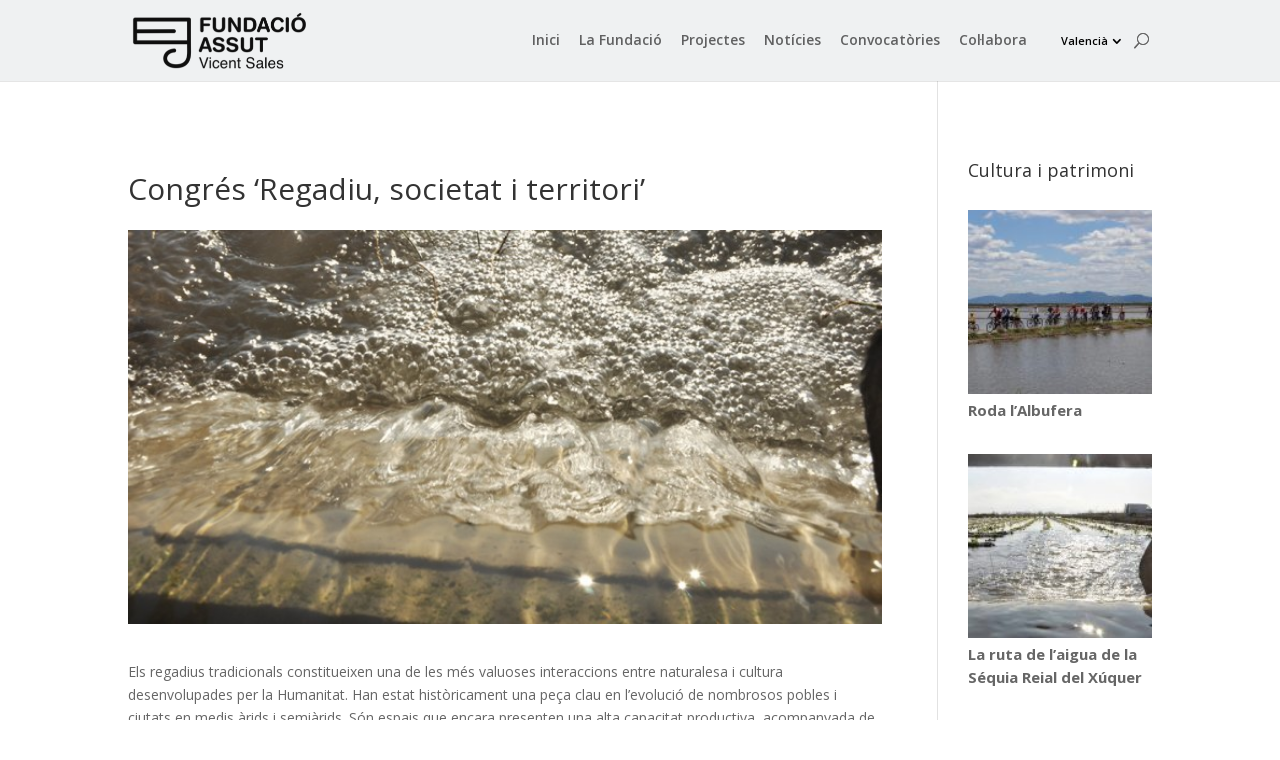

--- FILE ---
content_type: text/html; charset=UTF-8
request_url: https://fundacioassut.org/project/congres-regadiu-societat-i-territori/
body_size: 7337
content:
<!DOCTYPE html>
<html lang="ca">
<head>
	<meta charset="UTF-8" />
<meta http-equiv="X-UA-Compatible" content="IE=edge">
	<link rel="pingback" href="https://fundacioassut.org/xmlrpc.php" />

	<script type="text/javascript">
		document.documentElement.className = 'js';
	</script>

	<script>var et_site_url='https://fundacioassut.org';var et_post_id='4227';function et_core_page_resource_fallback(a,b){"undefined"===typeof b&&(b=a.sheet.cssRules&&0===a.sheet.cssRules.length);b&&(a.onerror=null,a.onload=null,a.href?a.href=et_site_url+"/?et_core_page_resource="+a.id+et_post_id:a.src&&(a.src=et_site_url+"/?et_core_page_resource="+a.id+et_post_id))}
</script><title>Congrés &#8216;Regadiu, societat i territori&#8217; | Fundació Assut</title>
<link rel='dns-prefetch' href='//fonts.googleapis.com' />
<link rel='dns-prefetch' href='//s.w.org' />
<link rel="alternate" type="application/rss+xml" title="Fundació Assut &raquo; canal d&#039;informació" href="https://fundacioassut.org/feed/" />
<link rel="alternate" type="application/rss+xml" title="Fundació Assut &raquo; Canal dels comentaris" href="https://fundacioassut.org/comments/feed/" />
		<script type="text/javascript">
			window._wpemojiSettings = {"baseUrl":"https:\/\/s.w.org\/images\/core\/emoji\/13.0.1\/72x72\/","ext":".png","svgUrl":"https:\/\/s.w.org\/images\/core\/emoji\/13.0.1\/svg\/","svgExt":".svg","source":{"concatemoji":"https:\/\/fundacioassut.org\/wp-includes\/js\/wp-emoji-release.min.js?ver=5.6.16"}};
			!function(e,a,t){var n,r,o,i=a.createElement("canvas"),p=i.getContext&&i.getContext("2d");function s(e,t){var a=String.fromCharCode;p.clearRect(0,0,i.width,i.height),p.fillText(a.apply(this,e),0,0);e=i.toDataURL();return p.clearRect(0,0,i.width,i.height),p.fillText(a.apply(this,t),0,0),e===i.toDataURL()}function c(e){var t=a.createElement("script");t.src=e,t.defer=t.type="text/javascript",a.getElementsByTagName("head")[0].appendChild(t)}for(o=Array("flag","emoji"),t.supports={everything:!0,everythingExceptFlag:!0},r=0;r<o.length;r++)t.supports[o[r]]=function(e){if(!p||!p.fillText)return!1;switch(p.textBaseline="top",p.font="600 32px Arial",e){case"flag":return s([127987,65039,8205,9895,65039],[127987,65039,8203,9895,65039])?!1:!s([55356,56826,55356,56819],[55356,56826,8203,55356,56819])&&!s([55356,57332,56128,56423,56128,56418,56128,56421,56128,56430,56128,56423,56128,56447],[55356,57332,8203,56128,56423,8203,56128,56418,8203,56128,56421,8203,56128,56430,8203,56128,56423,8203,56128,56447]);case"emoji":return!s([55357,56424,8205,55356,57212],[55357,56424,8203,55356,57212])}return!1}(o[r]),t.supports.everything=t.supports.everything&&t.supports[o[r]],"flag"!==o[r]&&(t.supports.everythingExceptFlag=t.supports.everythingExceptFlag&&t.supports[o[r]]);t.supports.everythingExceptFlag=t.supports.everythingExceptFlag&&!t.supports.flag,t.DOMReady=!1,t.readyCallback=function(){t.DOMReady=!0},t.supports.everything||(n=function(){t.readyCallback()},a.addEventListener?(a.addEventListener("DOMContentLoaded",n,!1),e.addEventListener("load",n,!1)):(e.attachEvent("onload",n),a.attachEvent("onreadystatechange",function(){"complete"===a.readyState&&t.readyCallback()})),(n=t.source||{}).concatemoji?c(n.concatemoji):n.wpemoji&&n.twemoji&&(c(n.twemoji),c(n.wpemoji)))}(window,document,window._wpemojiSettings);
		</script>
		<meta content="Divi Child v.2.0" name="generator"/><style type="text/css">
img.wp-smiley,
img.emoji {
	display: inline !important;
	border: none !important;
	box-shadow: none !important;
	height: 1em !important;
	width: 1em !important;
	margin: 0 .07em !important;
	vertical-align: -0.1em !important;
	background: none !important;
	padding: 0 !important;
}
</style>
	<link rel='stylesheet' id='wp-block-library-css'  href='https://fundacioassut.org/wp-includes/css/dist/block-library/style.min.css?ver=5.6.16' type='text/css' media='all' />
<link rel='stylesheet' id='same-category-posts-css'  href='https://fundacioassut.org/wp-content/plugins/same-category-posts/same-category-posts.css?ver=5.6.16' type='text/css' media='all' />
<link rel='stylesheet' id='divi-fonts-css'  href='https://fonts.googleapis.com/css?family=Open+Sans:300italic,400italic,600italic,700italic,800italic,400,300,600,700,800&#038;subset=latin,latin-ext&#038;display=swap' type='text/css' media='all' />
<link rel='stylesheet' id='divi-style-css'  href='https://fundacioassut.org/wp-content/themes/Divi-child/style.css?ver=4.8.2' type='text/css' media='all' />
<link rel='stylesheet' id='dashicons-css'  href='https://fundacioassut.org/wp-includes/css/dashicons.min.css?ver=5.6.16' type='text/css' media='all' />
<script type='text/javascript' src='https://fundacioassut.org/wp-includes/js/jquery/jquery.min.js?ver=3.5.1' id='jquery-core-js'></script>
<script type='text/javascript' src='https://fundacioassut.org/wp-includes/js/jquery/jquery-migrate.min.js?ver=3.3.2' id='jquery-migrate-js'></script>
<link rel="https://api.w.org/" href="https://fundacioassut.org/wp-json/" /><link rel="alternate" type="application/json" href="https://fundacioassut.org/wp-json/wp/v2/project/4227" /><link rel="EditURI" type="application/rsd+xml" title="RSD" href="https://fundacioassut.org/xmlrpc.php?rsd" />
<link rel="wlwmanifest" type="application/wlwmanifest+xml" href="https://fundacioassut.org/wp-includes/wlwmanifest.xml" /> 
<meta name="generator" content="WordPress 5.6.16" />
<link rel="canonical" href="https://fundacioassut.org/project/congres-regadiu-societat-i-territori/" />
<link rel='shortlink' href='https://fundacioassut.org/?p=4227' />
<link rel="alternate" type="application/json+oembed" href="https://fundacioassut.org/wp-json/oembed/1.0/embed?url=https%3A%2F%2Ffundacioassut.org%2Fproject%2Fcongres-regadiu-societat-i-territori%2F" />
<link rel="alternate" type="text/xml+oembed" href="https://fundacioassut.org/wp-json/oembed/1.0/embed?url=https%3A%2F%2Ffundacioassut.org%2Fproject%2Fcongres-regadiu-societat-i-territori%2F&#038;format=xml" />
<link rel="alternate" href="https://fundacioassut.org/project/congres-regadiu-societat-i-territori/" hreflang="ca" />
<link rel="alternate" href="https://fundacioassut.org/cas/project/congreso-regadio-sociedad-y-territorio/" hreflang="es" />
<meta name="viewport" content="width=device-width, initial-scale=1.0, maximum-scale=1.0, user-scalable=0" /><link rel="preload" href="https://fundacioassut.org/wp-content/themes/Divi/core/admin/fonts/modules.ttf" as="font" crossorigin="anonymous"><link rel="shortcut icon" href="https://fundacioassut.org/wp-content/uploads/2018/04/marca-assut-transp-sombra-blanca-400x400.png" /><link rel="stylesheet" id="et-divi-customizer-global-cached-inline-styles" href="https://fundacioassut.org/wp-content/et-cache/global/et-divi-customizer-global-17672047364475.min.css" onerror="et_core_page_resource_fallback(this, true)" onload="et_core_page_resource_fallback(this)" /></head>
<body data-rsssl=1 class="project-template-default single single-project postid-4227 et_pb_button_helper_class et_fixed_nav et_show_nav et_primary_nav_dropdown_animation_fade et_secondary_nav_dropdown_animation_fade et_header_style_left et_pb_footer_columns4 et_cover_background et_pb_gutter osx et_pb_gutters3 et_right_sidebar et_divi_theme et-db et_minified_js et_minified_css">
	<div id="page-container">

	
	
			<header id="main-header" data-height-onload="66">
			<div class="container clearfix et_menu_container">
							<div class="logo_container">
					<span class="logo_helper"></span>
					<a href="https://fundacioassut.org/">
						<img src="https://fundacioassut.org/wp-content/uploads/2025/12/F_Assut_V_Sales_h114.png" alt="Fundació Assut" id="logo" data-height-percentage="70" />
					</a>
				</div>
							<div id="et-top-navigation" data-height="66" data-fixed-height="40">
											<nav id="top-menu-nav">
						<ul id="top-menu" class="nav"><li id="menu-item-4541" class="menu-item menu-item-type-post_type menu-item-object-page menu-item-home menu-item-4541"><a href="https://fundacioassut.org/">Inici</a></li>
<li id="menu-item-4544" class="menu-item menu-item-type-post_type menu-item-object-page menu-item-4544"><a href="https://fundacioassut.org/la-fundacio/">La Fundació</a></li>
<li id="menu-item-4543" class="menu-item menu-item-type-post_type menu-item-object-page menu-item-4543"><a href="https://fundacioassut.org/projectes/">Projectes</a></li>
<li id="menu-item-4542" class="menu-item menu-item-type-post_type menu-item-object-page menu-item-4542"><a href="https://fundacioassut.org/noticies/">Notícies</a></li>
<li id="menu-item-4540" class="menu-item menu-item-type-post_type menu-item-object-page menu-item-4540"><a href="https://fundacioassut.org/convocatories/">Convocatòries</a></li>
<li id="menu-item-238806" class="menu-item menu-item-type-post_type menu-item-object-page menu-item-238806"><a href="https://fundacioassut.org/collabora/">Col·labora</a></li>
<li id="menu-item-4546" class="pll-parent-menu-item menu-item menu-item-type-custom menu-item-object-custom current-menu-parent menu-item-has-children menu-item-4546"><a href="#pll_switcher">Valencià</a>
<ul class="sub-menu">
	<li id="menu-item-4546-val" class="lang-item lang-item-56 lang-item-val current-lang lang-item-first menu-item menu-item-type-custom menu-item-object-custom menu-item-4546-val"><a href="https://fundacioassut.org/project/congres-regadiu-societat-i-territori/" hreflang="ca" lang="ca">Valencià</a></li>
	<li id="menu-item-4546-cas" class="lang-item lang-item-36 lang-item-cas menu-item menu-item-type-custom menu-item-object-custom menu-item-4546-cas"><a href="https://fundacioassut.org/cas/project/congreso-regadio-sociedad-y-territorio/" hreflang="es-ES" lang="es-ES">Castellano</a></li>
</ul>
</li>
</ul>						</nav>
					
					
					
										<div id="et_top_search">
						<span id="et_search_icon"></span>
					</div>
					
					<div id="et_mobile_nav_menu">
				<div class="mobile_nav closed">
					<span class="select_page">Select Page</span>
					<span class="mobile_menu_bar mobile_menu_bar_toggle"></span>
				</div>
			</div>				</div> <!-- #et-top-navigation -->
			</div> <!-- .container -->
			<div class="et_search_outer">
				<div class="container et_search_form_container">
					<form role="search" method="get" class="et-search-form" action="https://fundacioassut.org/">
					<input type="search" class="et-search-field" placeholder="Search &hellip;" value="" name="s" title="Search for:" />					</form>
					<span class="et_close_search_field"></span>
				</div>
			</div>
		</header> <!-- #main-header -->
			<div id="et-main-area">
	
<div id="main-content">


	<div class="container">
		<div id="content-area" class="clearfix">
			<div id="left-area">


			
				<article id="post-4227" class="post-4227 project type-project status-publish has-post-thumbnail hentry project_category-cultura-i-patrimoni project_category-educacio-i-divulgacio">

				
					<div class="et_main_title">
						<h1 class="entry-title">Congrés &#8216;Regadiu, societat i territori&#8217;</h1>
						<span class="et_project_categories"><a href="https://fundacioassut.org/project_category/cultura-i-patrimoni/" rel="tag">Cultura i patrimoni</a>, <a href="https://fundacioassut.org/project_category/educacio-i-divulgacio/" rel="tag">Educació i divulgació</a></span>
					</div>

				<img src="https://fundacioassut.org/wp-content/uploads/2018/09/Congres-Regadiu-Societat-Territori-700x366.jpg" alt="" class="" width="1080" height="9999" />
				
					<div class="entry-content">
					<div id="jcols_0" class="contenido">
<div class="columnas_proyecto">
<p><span class="firstLetter">E</span>ls regadius tradicionals constitueixen una de les més valuoses interaccions entre naturalesa i cultura desenvolupades per la Humanitat. Han estat històricament una peça clau en l’evolució de nombrosos pobles i ciutats en medis àrids i semiàrids. Són espais que encara presenten una alta capacitat productiva, acompanyada de destacats valors socials i culturals. Es tracta a més, d’ecosistemes que resulten un clar exemple d’una prolongada gestió sostenible, en termes socials i ambientals.</p>
<p class="continued">L’estudi d’aquests artefactes de natura i cultura ha estat abordat per experts de diverses disciplines. El <strong>Congrés Regadiu, Societat i Territori</strong> pretén reunir a tots aquells interessats en els regadius tradicionals, a fi de constituir un punt de trobada en què reflexionar sobre el passat, el present i el futur d’aquests espais.</p>
<p>El congrés abordarà l’anàlisi de l’evolució històrica dels regadius tradicionals, considerant aspectes tecnològics, agronòmics, socials i institucionals. Aprofundirà en l’anàlisi dels seus valors, presents i potencials, com a paisatges culturals. A més, discutirà el repte que suposen els processos d’urbanització i modernització, i les estratègies encaminades a enfortir-ne la viabilitat socioeconòmica i assegurar-ne la preservació.</p>
<p>El congrés servirà per a retre homenatge al professor <strong>Thomas F. Glick,</strong> els treballs del qual han estat una contribució essencial a l’estudi històric dels regadius i un estímul permanent per al reconeixement i protecció d’aquest patrimoni social i ambiental.</p>
</div>
<div class="columnas_proyecto">
<p><a title="Congrés Internacional dels Regadius" href="http://tglick-irrigation-2014.org/ca/">El congrés tindrà lloc en la Universitat Politècnica de València entre els dies 25 i 27 de Setembre de 2014.</a></p>
</div>
</div>
					</div> <!-- .entry-content -->

				
						<div class="et_project_meta">
		<strong class="et_project_meta_title">Skills</strong>
		<p></p>

		<strong class="et_project_meta_title">Posted on</strong>
		<p>18 setembre, 2014</p>
	</div>

				
				
					<div class="nav-single clearfix">
						<span class="nav-previous"><a href="https://fundacioassut.org/project/la-trilladora-del-palmar-2/" rel="prev"><span class="meta-nav">&larr;</span> La Trilladora del Palmar</a></span>
						<span class="nav-next"><a href="https://fundacioassut.org/project/festival-amfibi/" rel="next">Festival Amfibi <span class="meta-nav">&rarr;</span></a></span>
					</div><!-- .nav-single -->

				
				</article> <!-- .et_pb_post -->

						

			</div> <!-- #left-area -->

			
				<div id="sidebar">
		<div id="same-category-posts-2" class="et_pb_widget same-category-posts"><ul>
<h4 class="widgettitle">Cultura i patrimoni</h4><li class="same-category-post-item "><a class="same-category-post-thumbnail "href="https://fundacioassut.org/project/roda-lalbufera/" title="Roda l&#8217;Albufera"><img width="150" height="150" src="https://fundacioassut.org/wp-content/uploads/2019/08/Marjal-Albufera-maig-150x150.jpg" class="attachment-150x150x1xpxo size-150x150x1xpxo" alt="" loading="lazy" /></a><a class="post-title" href="https://fundacioassut.org/project/roda-lalbufera/" rel="bookmark" title="Permanent Link to Roda l&#8217;Albufera">Roda l&#8217;Albufera</a></li><li class="same-category-post-item "><a class="same-category-post-thumbnail "href="https://fundacioassut.org/project/la-ruta-de-laigua-de-la-sequia-reial-del-xuquer/" title="La ruta de l&#8217;aigua de la Séquia Reial del Xúquer"><img width="150" height="150" src="https://fundacioassut.org/wp-content/uploads/2016/10/ARJ-3-web-150x150.jpg" class="attachment-150x150x1xpxo size-150x150x1xpxo" alt="" loading="lazy" /></a><a class="post-title" href="https://fundacioassut.org/project/la-ruta-de-laigua-de-la-sequia-reial-del-xuquer/" rel="bookmark" title="Permanent Link to La ruta de l&#8217;aigua de la Séquia Reial del Xúquer">La ruta de l&#8217;aigua de la Séquia Reial del Xúquer</a></li><li class="same-category-post-item "><a class="same-category-post-thumbnail "href="https://fundacioassut.org/project/millora-del-regadiu-historic-a-lhorta-de-godella/" title="Millora del regadiu històric a l&#8217;horta de Godella"><img width="150" height="150" src="https://fundacioassut.org/wp-content/uploads/2015/12/RAM-en-Godella-150x150.jpg" class="attachment-150x150x1xpxo size-150x150x1xpxo" alt="" loading="lazy" /></a><a class="post-title" href="https://fundacioassut.org/project/millora-del-regadiu-historic-a-lhorta-de-godella/" rel="bookmark" title="Permanent Link to Millora del regadiu històric a l&#8217;horta de Godella">Millora del regadiu històric a l&#8217;horta de Godella</a></li><li class="same-category-post-item "><a class="same-category-post-thumbnail "href="https://fundacioassut.org/project/la-pesca-en-lalbufera/" title="La pesca en l’Albufera"><img width="150" height="150" src="https://fundacioassut.org/wp-content/uploads/2018/09/pesca-en-lAlbufera-150x150.jpg" class="attachment-150x150x1xpxo size-150x150x1xpxo" alt="" loading="lazy" /></a><a class="post-title" href="https://fundacioassut.org/project/la-pesca-en-lalbufera/" rel="bookmark" title="Permanent Link to La pesca en l’Albufera">La pesca en l’Albufera</a></li><li class="same-category-post-item "><a class="same-category-post-thumbnail "href="https://fundacioassut.org/project/paisatges-culturals-de-la-reial-sequia-de-montcada/" title="Paisatges culturals de la Reial Séquia de Montcada"><img width="150" height="150" src="https://fundacioassut.org/wp-content/uploads/2018/09/Reial-Sequia-de-Montcada-150x150.jpg" class="attachment-150x150x1xpxo size-150x150x1xpxo" alt="" loading="lazy" /></a><a class="post-title" href="https://fundacioassut.org/project/paisatges-culturals-de-la-reial-sequia-de-montcada/" rel="bookmark" title="Permanent Link to Paisatges culturals de la Reial Séquia de Montcada">Paisatges culturals de la Reial Séquia de Montcada</a></li><h4 class="widgettitle">Educació i divulgació</h4><li class="same-category-post-item "><a class="same-category-post-thumbnail "href="https://fundacioassut.org/project/el-joc-de-lhorta-agroecologia-a-laula/" title="El «Joc de l&#8217;Horta»: Agroecologia a l&#8217;escola"><img width="150" height="150" src="https://fundacioassut.org/wp-content/uploads/2022/10/Foto-Joc-de-lHorta-150x150.jpg" class="attachment-150x150x1xpxo size-150x150x1xpxo" alt="" loading="lazy" /></a><a class="post-title" href="https://fundacioassut.org/project/el-joc-de-lhorta-agroecologia-a-laula/" rel="bookmark" title="Permanent Link to El «Joc de l&#8217;Horta»: Agroecologia a l&#8217;escola">El «Joc de l&#8217;Horta»: Agroecologia a l&#8217;escola</a></li><li class="same-category-post-item "><a class="same-category-post-thumbnail "href="https://fundacioassut.org/project/programa-cerca/" title="Programa Cerca: fes teu el teu paisatge"><img width="150" height="150" src="https://fundacioassut.org/wp-content/uploads/2015/07/P1330464-150x150.jpg" class="attachment-150x150x1xpxo size-150x150x1xpxo" alt="" loading="lazy" /></a><a class="post-title" href="https://fundacioassut.org/project/programa-cerca/" rel="bookmark" title="Permanent Link to Programa Cerca: fes teu el teu paisatge">Programa Cerca: fes teu el teu paisatge</a></li><li class="same-category-post-item "><a class="same-category-post-thumbnail "href="https://fundacioassut.org/project/la-trilladora-del-palmar-2/" title="La Trilladora del Palmar"><img width="150" height="150" src="https://fundacioassut.org/wp-content/uploads/2018/09/La-Trilladora-del-Tocaio-700x366-150x150.jpg" class="attachment-150x150x1xpxo size-150x150x1xpxo" alt="" loading="lazy" /></a><a class="post-title" href="https://fundacioassut.org/project/la-trilladora-del-palmar-2/" rel="bookmark" title="Permanent Link to La Trilladora del Palmar">La Trilladora del Palmar</a></li></ul>
</div> <!-- end .et_pb_widget -->	</div> <!-- end #sidebar -->
		</div> <!-- #content-area -->
	</div> <!-- .container -->


</div> <!-- #main-content -->


			<footer id="main-footer">
				

		
				<div id="footer-bottom">
					<div class="container clearfix">
				<ul class="et-social-icons">

	<li class="et-social-icon et-social-facebook">
		<a href="https://www.facebook.com/FundacioAssut.1/" class="icon">
			<span>Facebook</span>
		</a>
	</li>
	<li class="et-social-icon et-social-twitter">
		<a href="https://twitter.com/FundacioAssut" class="icon">
			<span>Twitter</span>
		</a>
	</li>
	<li class="et-social-icon et-social-instagram">
		<a href="https://www.instagram.com/fundacioassut/" class="icon">
			<span>Instagram</span>
		</a>
	</li>

</ul><p id="footer-info">
                            © 2026 <a href="/" title="Fundació Assut. Per la sostenibilitat dels sistemes litorals de la Mediterrània">Fundació Assut</a> | <a href="/aviso-legal" title="Aviso legal">Avís legal</a> | <a href="/politica-privacidad" title="Política de privacidad">Política de privacitat</a> | Desarrollado por: <a href="http://www.niucomunicacion.es" title="Niu Comunicación. Diseño / Infografía">Niu Comunicación</a>
                        </p>					</div>	<!-- .container -->
				</div>
			</footer> <!-- #main-footer -->
		</div> <!-- #et-main-area -->


	</div> <!-- #page-container -->

	<script type='text/javascript' id='divi-custom-script-js-extra'>
/* <![CDATA[ */
var DIVI = {"item_count":"%d Item","items_count":"%d Items"};
var et_shortcodes_strings = {"previous":"Previous","next":"Next"};
var et_pb_custom = {"ajaxurl":"https:\/\/fundacioassut.org\/wp-admin\/admin-ajax.php","images_uri":"https:\/\/fundacioassut.org\/wp-content\/themes\/Divi\/images","builder_images_uri":"https:\/\/fundacioassut.org\/wp-content\/themes\/Divi\/includes\/builder\/images","et_frontend_nonce":"15d258ce9b","subscription_failed":"Please, check the fields below to make sure you entered the correct information.","et_ab_log_nonce":"3fe102f0f1","fill_message":"Please, fill in the following fields:","contact_error_message":"Please, fix the following errors:","invalid":"Invalid email","captcha":"Captcha","prev":"Prev","previous":"Previous","next":"Next","wrong_captcha":"You entered the wrong number in captcha.","wrong_checkbox":"Checkbox","ignore_waypoints":"no","is_divi_theme_used":"1","widget_search_selector":".widget_search","ab_tests":[],"is_ab_testing_active":"","page_id":"4227","unique_test_id":"","ab_bounce_rate":"5","is_cache_plugin_active":"no","is_shortcode_tracking":"","tinymce_uri":""}; var et_builder_utils_params = {"condition":{"diviTheme":true,"extraTheme":false},"scrollLocations":["app","top"],"builderScrollLocations":{"desktop":"app","tablet":"app","phone":"app"},"onloadScrollLocation":"app","builderType":"fe"}; var et_frontend_scripts = {"builderCssContainerPrefix":"#et-boc","builderCssLayoutPrefix":"#et-boc .et-l"};
var et_pb_box_shadow_elements = [];
var et_pb_motion_elements = {"desktop":[],"tablet":[],"phone":[]};
var et_pb_sticky_elements = [];
/* ]]> */
</script>
<script type='text/javascript' src='https://fundacioassut.org/wp-content/themes/Divi/js/custom.unified.js?ver=4.8.2' id='divi-custom-script-js'></script>
<script type='text/javascript' src='https://fundacioassut.org/wp-content/themes/Divi/core/admin/js/common.js?ver=4.8.2' id='et-core-common-js'></script>
<script type='text/javascript' src='https://fundacioassut.org/wp-includes/js/wp-embed.min.js?ver=5.6.16' id='wp-embed-js'></script>
</body>
</html>
